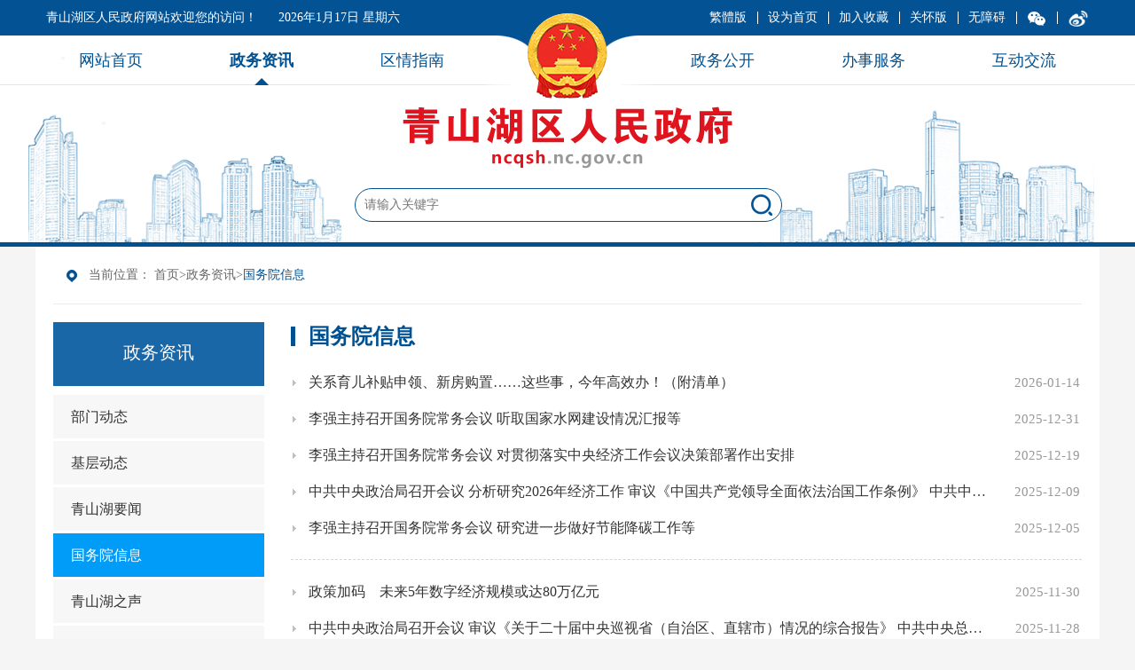

--- FILE ---
content_type: text/html
request_url: http://ncqsh.nc.gov.cn/ncqsh/xxts/common_list.shtml
body_size: 5658
content:
<!doctype html>
<html lang="zh-CN">
<head>
<meta charset="utf-8">
<meta http-equiv="X-UA-Compatible" content="IE=edge,chrome=1">
<meta name="viewport" content="width=device-width, initial-scale=1.0, maximum-scale=1.0, user-scalable=0">

<meta name="SiteName" content="青山湖区人民政府"/>
<meta name="SiteDomain" content="ncqsh.nc.gov.cn"/>
<meta name="SiteIDCode" content="3601110001"/>
<meta name="ColumnName" content="国务院信息" />
<meta name="ColumnDescription" content="国务院信息"/>
<meta name="ColumnKeywords" content="国务院信息"/>
<meta name="ColumnType" content="新闻动态"/>

<meta name="others" content="页面生成时间 2026-01-14 16:10:44" />
<title>国务院信息 - 青山湖区人民政府</title>
<link rel="stylesheet" type="text/css" href="/ncqsh/xhtml/css/public.css">
<link rel="stylesheet" type="text/css" href="/ncqsh/xhtml/css/public_responsive.css">
<link rel="stylesheet" type="text/css" href="/ncqsh/xhtml/css/pages.css">
<script type="text/javascript">
var codeName = "xxts" ;
var channelId = "45e7fd2244c94d88a9122c027d246e3e" ;
</script>
<script type="text/javascript" src="/ncqsh/xhtml/js/jquery.min.js"></script>
<script type="text/javascript" src="/ncqsh/xhtml/js/jquery.SuperSlide.2.1.1.js"></script>
</head>

<body>
<div id="container">
  <!-- header -->
  <script type="text/javascript" src="/ncqsh/xhtml/js/font.js"></script>
<script type="text/javascript" src="/ncqsh/xhtml/js/ABTLoad.js" charset="utf-8"></script>
<script type="text/javascript" src="/ncqsh/xhtml/js/ABT.js" id="ABT" charset="UTF-8"></script>
<script type="text/javascript" charset="UTF-8" src="/ncqsh/xhtml/js/ABT_config_zh-CN.js"></script>
<script type="text/javascript" charset="UTF-8" src="/ncqsh/xhtml/js/ABT_pinyin.js"></script>
<link rel="stylesheet" type="text/css" charset="UTF-8" id="ABTStyle" href="/ncqsh/xhtml/css/ABT_skin_zh-CN.css">
<style>
  .wxewm{display:none;cursor: pointer;}
  .wx{cursor: pointer;}
  
  .wx:hover .wxewm{display:block;width: 86px;
    height: 86px;position: fixed;}
</style>
<script>
var _hmt = _hmt || [];
(function() {
  var hm = document.createElement("script");
  hm.src = "https://hm.baidu.com/hm.js?5b15fb37211a70e78cb842afe2c7fd89";
  var s = document.getElementsByTagName("script")[0]; 
  s.parentNode.insertBefore(hm, s);
})();
</script>
  
<div class="header">
  <!-- topBar -->
  <div class="topBar">
	<dl class="container clearfix">
	  <dt>
		<span class="welcome">青山湖区人民政府网站欢迎您的访问！</span>
		<span class="datetime"></span>
	  </dt>
	  <dd>
		<ul class="clearfix">
		  <li class="first"><a href="javascript:;" id="gb2big5" title="繁體版">繁體版</a></li>
		  <!--li class="EN"><a href="#" target="_blank">English</a></li-->
		  <li class="setHome"><a onclick="SetHome('http://www.ncqsh.gov.cn/')" href="javascript:void(0)" title="设为首页">设为首页</a></li>
		  <li class="addFav"><a onclick="AddFavorite(window.location,document.title)" href="javascript:void(0)" title="加入收藏">加入收藏</a></li>
		  <li class="wza"><a href="javascript:void(0)" onclick="aria.oldFixedStart()">关怀版</a></li>
          <li class="wza"><a href="javascript:void(0)" onclick="aria.start()">无障碍</a></li>
       <li class="wx"><a  class="bf_button"><img src="/ncqsh/xhtml/images/weixin_white.png"></a>
        	<div class="wxewm">
          	<img src="/ncqsh/xhtml/images/wxewm.jpg">
        	</div>  
       </li>
          <li class="wx"><a  class="bf_button" href="https://weibo.com/p/1001062673559193/home?from=page_100106&mod=TAB&is_all=1#place"><img src="/ncqsh/xhtml/images/ico12.png"style="width:24px"></a>
        	  
       </li>
		</ul>
	  </dd>
	</dl>
  </div>
  <!-- topBar End -->
  
  <!-- inHeader -->
  <div class="inHeader">
	<div class="container">
	  <!-- Logo -->
	  <div class="logo">
		<a href="/ncqsh/index.shtml" title="青山湖区人民政府"><img src="/ncqsh/xhtml/images/public/header_logo.png" alt="青山湖区人民政府" class="pc"><img src="/ncqsh/xhtml/images/public/header_logo_m.png" alt="青山湖区人民政府" class="m"></a>
	  </div>
	  <!-- Logo End -->
	  <!-- search -->
	  <div class="search">
		<form id="search_form_so" name="form1" action="https://ncqsh.nc.gov.cn/so/s" method="get" target="_blank" onsubmit="return utf8Test()">
		<dl class="clearfix">
		  <dt class="button"><input type="submit" class="searchBtn" id="" value=""></dt>
		  <dd><input type="text" id="searchWord" name="qt" placeholder="请输入关键字"></dd>
		</dl>
		</form>
	  </div>
      <script>
	function utf8Test(){
	    var temp = form1.qt.value;
	    if(temp==null || temp==""){
	        alert("请输入搜索条件");
			return false;
	    } else{
	        return true;
	    }
	}
</script>
	  <!-- search End -->
	</div>
  </div>
  <!-- inHeader End -->
  
  <!-- header-menu -->
  <div class="header-menu">
	<div class="container" id="mainnav">
	  <!-- mainnav -->
	  <ul class="mainnav fl clearfix">
		<li class="home navli navli0"><a href="/ncqsh/index.shtml"><font>网站首页</font></a></li>
		<li class="navli navli1">
		  <a href="/ncqsh/zwzx/zwzx.shtml" title="政务资讯"><font>政务资讯</font></a>
		</li>
		<li class="navli navli2">
		  <a href="/ncqsh/qqzn/qqzn.shtml" title="区情指南"><font>区情指南</font></a>
		</li>
	  </ul>
	  <ul class="mainnav fr clearfix">
		<li class="navli navli3">
		  <a href="/ncqsh/zwgk/zwgk.shtml" title="政务公开"><font>政务公开</font></a>
		</li>
		<li class="navli navli4">
		  <a href="/ncqsh/bsfw/bsfw.shtml" title="办事服务"><font>办事服务</font></a>
		</li>
		<li class="navli navli5">
		  <a href="/ncqsh/hdjl/hdjl.shtml" title="互动交流"><font>互动交流</font></a>
		</li>
	  </ul>
	  <!-- mainnav End -->
	</div>
  </div>
  <!-- header-menu End --> 
</div>
<script type="text/javascript" src="/ncqsh/xhtml/js/header.js"></script>
  <!-- header End -->
  
  <!-- container -->
  <div class="container case mb">
    <!-- crumb -->
    <div class="crumb">
      <dl>
        <dt></dt>
        <dd><em>当前位置：</em>
<a href='/ncqsh/index.shtml'  target="_self">首页</a>><a href='/ncqsh/zwzx/zwzx.shtml'  target="_self">政务资讯</a>><span>国务院信息</span>
</dd>
      </dl>
    </div>
    <!-- crumb End -->
    <div class="mainBox">
      <!-- list -->
      <div class="innerBox mb clearfix">
        <div class="sideBar mobile-sideBar">
          <div class="in_box mobile-sideBar-over">
            <div class="mobile-sideBar-scroll">
              <div class="parentName">
                <font id="sideTitle">网站栏目</font>
              </div>
              <ul class="sideMenu transition clearfix" id="sidemenu0" style="display:none">
                <li><a href="/ncqsh/bmdt/common_list.shtml" title="部门动态" id="menuId_bmdt">部门动态</a></li>
                <li><a href="/ncqsh/jcdt/common_list.shtml" title="基层动态" id="menuId_jcdt">基层动态</a></li>
                <li><a href="/ncqsh/qshyw/common_list.shtml" title="青山湖要闻" id="menuId_qshyw">青山湖要闻</a></li>
                <li><a href="/ncqsh/xxts/common_list.shtml" title="国务院信息" id="menuId_xxts">国务院信息</a></li>
                <li><a href="/ncqsh/qshzs/common_list.shtml" title="青山湖之声" id="menuId_qshzs">青山湖之声</a></li>
                <li><a href="/ncqsh/spzx/common_list.shtml" title="视频中心" id="menuId_spzx">视频中心</a></li>
                <li><a href="/ncqsh/tzgg/common_list.shtml" title="通知公告" id="menuId_tzgg">通知公告</a></li>
                <li><a href="/ncqsh/ztbd/ztzl.shtml" title="专题报道" id="menuId_ztbd">专题报道</a></li>
              </ul>
              <ul class="sideMenu transition clearfix" id="sidemenu1" style="display:none">
              </ul>
              <script type="text/javascript" src="/ncqsh/xhtml/js/sidemenu.js"></script>
              <script language="javascript">
                  var parentChnlName="政务资讯";
                  var currentChnlName="国务院信息";
                      setLeftChnlTitle("sideTitle","sidemenu1");
                      setLeftChnlListDivStyle("sidemenu0","sidemenu1");
              </script>
            </div>
          </div>
          <!-- 展开侧边导航按钮 -->
          <div class="mobile-sideBar-icon"></div>
          <div class="mobile-sideBar-mark"></div>
          <!-- 展开侧边导航按钮 End -->
          <script type="text/javascript" src="/ncqsh/xhtml/js/sidebar.js"></script>
        </div>
        <div class="mainContent">
          <div class="inBox">
            <!-- head -->
            <div class="common-title clearfix">
              <h2 class="currentName">
                <font>国务院信息</font>
              </h2>
            </div>
            <!-- head End -->
            
            <!-- list -->
            <div class="pageList infoList listContent">

              <li><h4><a href="https://mp.weixin.qq.com/s/vDSXhXpk_mOjpXfuwFcAMw" title="关系育儿补贴申领、新房购置……这些事，今年高效办！（附清单）" target="_blank">关系育儿补贴申领、新房购置……这些事，今年高效办！（附清单）</a><span class="time">2026-01-14</span></h4></li>

              <li><h4><a href="https://www.gov.cn/yaowen/liebiao/202512/content_7053502.htm" title="李强主持召开国务院常务会议 听取国家水网建设情况汇报等" target="_blank">李强主持召开国务院常务会议 听取国家水网建设情况汇报等</a><span class="time">2025-12-31</span></h4></li>

              <li><h4><a href="https://www.gov.cn/yaowen/liebiao/202512/content_7052245.htm" title="李强主持召开国务院常务会议 对贯彻落实中央经济工作会议决策部署作出安排" target="_blank">李强主持召开国务院常务会议 对贯彻落实中央经济工作会议决策部署作出安排</a><span class="time">2025-12-19</span></h4></li>

              <li><h4><a href="https://www.gov.cn/yaowen/liebiao/202512/content_7050601.htm" title="中共中央政治局召开会议 分析研究2026年经济工作 审议《中国共产党领导全面依法治国工作条例》 中共中央总书记习近平主持会议" target="_blank">中共中央政治局召开会议 分析研究2026年经济工作 审议《中国共产党领导全面依法治国工作条例》 中共中央总书记习近平主持会议</a><span class="time">2025-12-09</span></h4></li>

              <li><h4><a href="https://www.gov.cn/yaowen/liebiao/202512/content_7050416.htm" title="李强主持召开国务院常务会议 研究进一步做好节能降碳工作等" target="_blank">李强主持召开国务院常务会议 研究进一步做好节能降碳工作等</a><span class="time">2025-12-05</span></h4></li>

              <li><h4><a href="https://www.jjckb.cn/20250109/4a236a46d61b44e8b52cf842db841a7c/c.html" title="政策加码　未来5年数字经济规模或达80万亿元" target="_blank">政策加码　未来5年数字经济规模或达80万亿元</a><span class="time">2025-11-30</span></h4></li>

              <li><h4><a href="https://www.gov.cn/yaowen/liebiao/202511/content_7049772.htm" title="中共中央政治局召开会议 审议《关于二十届中央巡视省（自治区、直辖市）情况的综合报告》 中共中央总书记习近平主持会议" target="_blank">中共中央政治局召开会议 审议《关于二十届中央巡视省（自治区、直辖市）情况的综合报告》 中共中央总书记习近平主持会议</a><span class="time">2025-11-28</span></h4></li>

              <li><h4><a href="https://www.gov.cn/yaowen/liebiao/202511/content_7049693.htm" title="李强主持召开国务院常务会议 听取推动高质量发展综合督查情况汇报等" target="_blank">李强主持召开国务院常务会议 听取推动高质量发展综合督查情况汇报等</a><span class="time">2025-11-27</span></h4></li>

              <li><h4><a href="https://www.gov.cn/yaowen/liebiao/202511/content_7048621.htm" title="李强主持召开国务院常务会议 研究深入实施“两重”建设有关工作等" target="_blank">李强主持召开国务院常务会议 研究深入实施“两重”建设有关工作等</a><span class="time">2025-11-14</span></h4></li>

              <li><h4><a href="https://www.gov.cn/yaowen/liebiao/202510/content_7046613.htm" title="李强主持召开国务院常务会议 研究深化重点领域改革扩大制度型开放工作等" target="_blank">李强主持召开国务院常务会议 研究深化重点领域改革扩大制度型开放工作等</a><span class="time">2025-10-31</span></h4></li>

              <li><h4><a href="https://www.gov.cn/yaowen/liebiao/202510/content_7045444.htm" title="中国共产党第二十届中央委员会第四次全体会议公报" target="_blank">中国共产党第二十届中央委员会第四次全体会议公报</a><span class="time">2025-10-23</span></h4></li>

              <li><h4><a href="https://www.gov.cn/yaowen/liebiao/202510/content_7044105.htm" title="习近平出席全球妇女峰会开幕式并发表主旨讲话" target="_blank">习近平出席全球妇女峰会开幕式并发表主旨讲话</a><span class="time">2025-10-15</span></h4></li>

              <li><h4><a href="https://www.gov.cn/yaowen/liebiao/202509/content_7042787.htm" title="中共中央政治局召开会议 讨论拟提请二十届四中全会审议的文件 中共中央总书记习近平主持会议" target="_blank">中共中央政治局召开会议 讨论拟提请二十届四中全会审议的文件 中共中央总书记习近平主持会议</a><span class="time">2025-09-30</span></h4></li>

              <li><h4><a href="https://www.gov.cn/yaowen/liebiao/202509/content_7041456.htm" title="李强主持召开国务院常务会议 听取关于贯彻落实全国生态环境保护大会精神全面推进美丽中国建设工作情况的汇报等" target="_blank">李强主持召开国务院常务会议 听取关于贯彻落实全国生态环境保护大会精神全面推进美丽中国建设工作情况的汇报等</a><span class="time">2025-09-25</span></h4></li>

              <li><h4><a href="https://www.gov.cn/yaowen/liebiao/202509/content_7042248.htm" title="新疆维吾尔自治区成立70周年庆祝大会隆重举行 习近平出席大会" target="_blank">新疆维吾尔自治区成立70周年庆祝大会隆重举行 习近平出席大会</a><span class="time">2025-09-25</span></h4></li>
<script type="text/javascript" src="/ncqsh/xhtml/js/page.js"></script><script>createPageHTML('page_div',67, 1,'common_list','shtml',1000);</script>
              <div class="clear"></div>
            </div>
            <!-- list End -->
            
            <!-- page -->
            <div class="pagediv clearfix" id="page_div"></div>
            <!-- page End -->
          </div>
        </div>
      </div>
      <!-- list End -->
    </div>
  </div>
  <!-- container End -->
  
  <!-- footer -->
  <div class="footer">
  <div class="container">
    <!-- footer-link -->
    <div class="footer-link">
      <div class="footer-link-menu text-nowrap">
        <ul class="clearfix">
          <li class="li0 hasDrop"><a href="javascript:void(0);">市政部门网站</a></li>
          <li class="li1 hasDrop"><a href="javascript:void(0);">各区县政府网站</a></li>
          <li class="li2 hasDrop"><a href="javascript:void(0);">推荐链接</a></li>
          <li class="li3 hasDrop"><a href="javascript:void(0);">知名网站</a></li>




        </ul>
      </div>
      <div class="footer-link-content text-nowrap transition">
        <ul class="clearfix">

          <li><a href="http://www.nc.gov.cn/" target="_blank"  >南昌市人民政府</a></li>

          <li><a href="http://zjj.nc.gov.cn/" target="_blank"  >南昌市住房和城乡建设局</a></li>

          <li><a href="http://czj.nc.gov.cn/" target="_blank"  >市财政局</a></li>

          <li><a href="http://ncga.nc.gov.cn/" target="_blank"  >市公安局</a></li>

          <li><a href="http://edu.nc.gov.cn/" target="_blank"  >市教育局</a></li>

          <li><a href="http://gxw.nc.gov.cn/" target="_blank"  >市工业和信息化局</a></li>

          <li><a href="http://fgw.nc.gov.cn/" target="_blank"  >市发展和改革委员会</a></li>

        </ul>
        <ul class="clearfix">

          <li><a href="http://ncx.nc.gov.cn/" target="_blank"  >南昌县</a></li>

          <li><a href="http://xjq.nc.gov.cn/" target="_blank"  >新建区</a></li>

          <li><a href="http://jxx.nc.gov.cn" target="_blank"  >进贤县</a></li>

          <li><a href="http://anyi.nc.gov.cn/" target="_blank"  >安义县</a></li>

          <li><a href="http://dhq.nc.gov.cn/" target="_blank"  >东湖区</a></li>

          <li><a href="http://xhq.nc.gov.cn/" target="_blank"  >西湖区</a></li>

          <li><a href="http://qyp.nc.gov.cn/" target="_blank"  >青云谱区</a></li>

          <li><a href="http://wl.nc.gov.cn/" target="_blank"  >湾里管理局</a></li>

          <li><a href="http://ncjk.nc.gov.cn/" target="_blank"  >经济技术开发区</a></li>

          <li><a href="http://nchdz.nc.gov.cn/" target="_blank"  >高新技术产业开发区</a></li>

        </ul>
        <ul class="clearfix">

          <li><a href="http://www.wenming.cn/" target="_blank"  >中国文明网</a></li>

        </ul>
        <ul class="clearfix">

          <li><a href="http://www.sina.com.cn/" target="_blank"  >新浪网</a></li>

          <li><a href="http://www.qq.com/" target="_blank"  >腾讯网</a></li>

          <li><a href="http://www.sohu.com/" target="_blank"  >搜狐网</a></li>

          <li><a href="http://www.jxnews.com.cn/" target="_blank"  >大江网</a></li>

          <li><a href="http://www.jxgdw.com/" target="_blank"  >今视网</a></li>

          <li><a href="http://www.jxcn.cn/" target="_blank"  >中国江西网</a></li>

          <li><a href="http://www.jx.xinhuanet.com/" target="_blank"  >新华网江西频道</a></li>

        </ul>
      </div>
    </div>
    <!-- footer-link End -->
    <!-- footer-grid -->
    <div class="footer-grid">
      <div class="menu">
        <a href="/ncqsh/gywm/wztt.shtml"  target="_blank">关于我们</a><font>|</font><a href="/ncqsh/wzdt/wzdt.shtml"  target="_blank">网站地图</a><font>|</font><a href="/ncqsh/yssm/wztt.shtml"  target="_blank">隐私声明</a><font>|</font><a href="/ncqsh/bqsm/wztt.shtml"  target="_blank">版权声明</a><font>|</font><a href="/ncqsh/sybz/wztt.shtml"  target="_blank">使用帮助</a>
      </div>
      <div class="bqxx">

         <span>中共南昌市青山湖区委、南昌市青山湖区人民政府主办</span><span>承办：青山湖区政务服务数据管理局</span><span>版权所有：青山湖区政务网</span><span><a href="https://beian.miit.gov.cn/">赣ICP备20008213号-1</a></span><span><img src="/ncqsh/footer/2020-02/26/63c5f8c2bc9e4f04b271fc1e53a851ca/images/8ee71e97970f4e7eac97d84d8ba3273a.png" style=" border:0px "><a href="https://beian.mps.gov.cn/#/query/webSearch?code=36011102000912\">赣公网安备36011102000912号</a></span><span>网站标识码：3601110001</span>

      </div>
  <!--    <div class="biaozhi">

         <span id="_ideConac"><a href="http://bszs.conac.cn/sitename?method=show&id=292F2E44BB2F4817E053012819AC11A8" target="_blank"><img id="imgConac" border="0" src="/ncqsh/xhtml/images/public/red.png"></a></span>

      </div>   -->
      <div class="jiucuo">

         <span id="_ideConac"><a href="http://bszs.conac.cn/sitename?method=show&id=292F2E44BB2F4817E053012819AC11A8" target="_blank"><img id="imgConac" border="0" src="/ncqsh/xhtml/images/public/red.png"></a></span>

        <script id="_jiucuo_" sitecode='3601110001' src='https://zfwzgl.www.gov.cn/exposure/jiucuo.js'></script>
         <span class="slh">
            	<a><img src="/ncqsh/xhtml/images/slh_icon.png" /></a>
            </span>
      </div>
    </div>
    <!-- footer-grid End -->
  </div>
</div>
<script language="JavaScript">
			var _trackDataType = 'web';
			var _trackData = _trackData || [];
		</script>
		<script type="text/javascript" charset="utf-8" id="kpyfx_js_id_10001481" src="//fxsjcj.kaipuyun.cn/count/10001481/10001481.js"></script>
<script type="text/javascript" src="/ncqsh/xhtml/js/footer.js"></script>
<script defer async type="text/javascript" src="//gov.govwza.cn/dist/aria.js?appid=8fe678d36276a5319c0df02be01ee655" charset="utf-8"></script>
  <!-- footer End -->
</div>
<script type="text/javascript" src="/ncqsh/xhtml/js/common.js"></script>
<script type="text/javascript" src="/ncqsh/xhtml/js/cate.js"></script>
</body>
</html>

--- FILE ---
content_type: text/css
request_url: http://ncqsh.nc.gov.cn/ncqsh/xhtml/css/public_responsive.css
body_size: 1551
content:
@charset "utf-8";

@media (max-width:1199px) {
body{font-size:15px; background:#f5f5f5; min-width:320px;}
.footer .footer-link{display:none;}
.footer .footer-link-menu{padding-right:15px; padding-left:15px;}
.footer .footer-link-content ul{padding:15px 15px 5px;}
}

@media (max-width:1023px) {
.container{width:auto;}
.mainBox{padding-right:15px; padding-left:15px;}
.pageBox{padding:0 15px 15px;}
.mt{margin-top:15px;}
.mb{margin-bottom:15px;}
.crumb{padding-top:15px; padding-bottom:15px; margin:0 0 15px;}
.pagediv{padding:20px 0;}
.grid{padding:15px;}
.grid2{padding:0 15px;}
.module-main{margin-right:-8px; margin-left:-7px;}
.module-box{margin-right:8px; margin-left:7px;}
.menu-icons{margin-right:-8px; margin-left:-7px;}
.menu-icons li a{margin:0 8px 15px 7px;}
.common-pic-mode ul{margin-right:-8px; margin-left:-7px;}
.common-pic-mode ul li a{margin:0 8px 15px 7px;}
}

@media (max-width:991px) {
body{min-width:320px; font-size:15px;}
.header .topBar{background-color: #035294;height:auto}
.header .topBar dd ul li{padding-right: 6px;padding-left: 6px;}
.header{height:auto; background:none; border-bottom:none;}
.header .topBar dd ul li.setHome{display:none;}
.header .topBar dd ul li.addFav{display:none;}
/*.header .topBar dd ul li.wza{display:none;}*/
.header .inHeader{padding:0 15px; background-color:#fff;}
.header .inHeader .logo{padding-top:40px;}
.header .inHeader .logo img.pc{display:none;}
.header .inHeader .logo img.m{display:inline-block;}
.header .inHeader .search{width:100%;}
.header-menu{position:static; background-color:#035294;}
.header-menu .mainnav.fl{width:50%;}
.header-menu .mainnav.fr{width:50%;}
.header-menu .mainnav li>a{color:#fff; line-height:50px;}
.header-menu .mainnav li:after{border-bottom-color:#f5f5f5;}
.header-menu .mainnav li.hover>a,
.header-menu .mainnav li>a:hover{color:#fff; background-color:rgba(255,255,255,.2);}

.footer .footer-grid{padding:20px 0; text-align:center;}
.footer .footer-grid .bqxx{padding-bottom:15px;}
.footer .footer-grid .bqxx span.beian{display:inline-block;}
.footer .footer-grid .biaozhi{position:static; margin-top:0; display:inline-block;}
.footer .footer-grid .biaozhi span{display:inline-block; vertical-align:middle;}
.footer .footer-grid .jiucuo{position:static; margin-top:0; display:inline-block; width:auto;}
.footer .footer-grid .jiucuo span{margin-right:20px; margin-left:0;}
.footer .footer-grid .jiucuo span.beian{display:none;}

.rel-appendixs h3{padding:20px 0 5px;}

.module-main{margin-right:0; margin-left:0;}
.module-box{margin-right:0; margin-left:0;}
.module-span2{float:none; width:auto;}
.module-span4{float:none; width:auto;}
.module-span3{float:none; width:auto;}
.module-span5{float:none; width:auto;}
.module-span6{float:none; width:auto;}
.module-span7{float:none; width:auto;}
.module-span8{float:none; width:auto;}
.module-span9{float:none; width:auto;}
.module-span10{float:none; width:auto;}

.common-head .menu1 li{padding-bottom:12px; margin-right:15px;}
.common-head .menu1 li.on{padding-bottom:10px;}
.common-head .menu1 li.current{padding-bottom:10px;}

.common-bd{padding-top:10px;}

.otherList .infoList li h4{padding-right:100px; text-align:left;}
.otherList .infoList li h4 a{float:left; max-width:100%; line-height:1.8em; white-space:nowrap;}
.otherList .infoList li h4 .time{position:absolute; float:none; margin-top:-.9em; line-height:1.8em;}

.common-picSlide,
.common-picSlide .bd{height:400px !important;}
}


@media (max-width:880px) {
.common-picSlide-left .bd,
.common-picSlide-left .bd ul li img,
.common-picSlide,
.common-picSlide .bd{height:380px !important;}
}

/* xs mobile*/
@media (max-width: 768px) {
body{font-size:14px;}

.header-menu{padding:5px 0;}
.header-menu .mainnav.fl{width:100%;}
.header-menu .mainnav.fr{width:100%;}
.header-menu .mainnav li>a{margin:0 5px; line-height:34px;}
.header-menu .mainnav li:after{top:50%; right:0; left:auto; width:1px; height:20px; margin-top:-10px; background-color:rgba(255,255,255,.52); border:none; visibility:visible;}
.header-menu .mainnav li.navli2:after{visibility:hidden;}
.header-menu .mainnav li.navli5:after{visibility:hidden;}

.common-pic-mode ul li a p.pic{height:168px !important;}
}

@media (max-width:680px) {
.header .topBar dt span.welcome{display:none;}
.header .topBar dt span.datetime{margin-left:0;}

.common-picSlide-left .bd,
.common-picSlide-left .bd ul li img,
.common-picSlide,
.common-picSlide .bd{height:346px !important;}

.common-pic-mode ul li{width:50% !important;}
.common-pic-mode ul li a p.pic{height:208px !important;}
}

@media (max-width:640px) {
.common-more{display:none;}

.common-picSlide-left .bd,
.common-picSlide-left .bd ul li img,
.common-picSlide,
.common-picSlide .bd{height:286px !important;}

.common-pic-mode ul li a p.pic{height:180px !important;}
}

@media (max-width: 480px) {
body{font-size:14px;}

.common-picSlide-left .bd,
.common-picSlide-left .bd ul li img,
.common-picSlide,
.common-picSlide .bd{height:248px !important;}

.common-pic-mode ul li a p.pic{height:150px !important;}
.common-pic-mode ul li span.txtbg{height:35px;}
.common-pic-mode ul li span.txt{line-height:35px;}
.common-pic-mode ul li p.pic .shadow{width:40px; height:40px; margin-top:-20px; margin-left:-20px;}
.common-pic-mode ul li p.pic i{width:12px; height:14px;  margin-top:-7px; margin-left:-6px;}
}

@media (max-width: 360px) {
.header-menu .mainnav li>a{font-size:1em;}

.infoList.fileList li h4 a font{float:none; white-space:normal; max-width:100%;}
.infoList.fileList li .Icon{float:none; display:inline-block; vertical-align:middle;}
.infoList li h4{padding-right:0 !important;}
.infoList li h4 a{display:inline !important; float:none !important; max-width:none !important; padding-right:12px !important; white-space:normal !important;}
.infoList li h4 .time{position:static !important;}

.common-picSlide-left .bd,
.common-picSlide-left .bd ul li img,
.common-picSlide,
.common-picSlide .bd{height:220px !important;}

.common-picSlide .btn-prev,
.common-picSlide .btn-next{margin-top:-18px; width:20px; height:36px; background:url(../images/sliderArrow-min.png) no-repeat 0 0;}
.common-picSlide .btn-next{background-position:right center;}
.common-picSlide .bd li span.txt{margin-right:80px;}
.common-picSlide .hd ul li{width:8px; height:8px;}

.common-picSlide-left .btn-prev,
.common-picSlide-left .btn-next{margin-top:-18px; width:20px; height:36px; background:url(../images/sliderArrow-min.png) no-repeat 0 0;}
.common-picSlide-left .btn-next{background-position:right center;}
.common-picSlide-left .bd li span.txt{margin-right:80px;}
.common-picSlide-left .hd ul li{width:8px; height:8px;}
.common-pic-mode ul li a p.pic{height:120px !important;}
}

@media (max-width: 320px){
	
.common-picSlide-left .bd,
.common-picSlide-left .bd ul li img,
.common-picSlide,
.common-picSlide .bd{height:180px !important;}

.common-pic-mode ul li{width:100% !important;}
.common-pic-mode ul li a p.pic{height:auto !important;}
}







--- FILE ---
content_type: text/css
request_url: http://ncqsh.nc.gov.cn/ncqsh/xhtml/css/pages.css
body_size: 2671
content:
@charset "utf-8";

.crumb{display:block !important;}
/*layout*/
.sideBar{float:left; width:20.5%;}
.mainContent{float:right; width:79.5%;}
.mainContent .inBox{padding-left:30px;}
.mainContent .detail{padding-right:0!important; padding-bottom:0!important;}
.mainContent .pageList{margin-bottom:15px;}

.parentName{position:relative; z-index:11; line-height:160%; padding:20px 15px; margin-bottom:10px; font-size:1.25em; color:#fff; text-align:center; background:#1967a7;}
.parentName font{display:inline-block; vertical-align:top; line-height:1.4em;}

.sideMenu{position:relative; z-index:13; overflow:hidden;}
.sideMenu li{margin-bottom:3px;}
.sideMenu li a{position:relative; display:block; padding:12px 35px 12px 20px; font-size:1em; line-height:1.6em; text-align:left; background-color:#f7f7f7;}
.sideMenu li a:hover{color:#005192; background-color:#dedede;}
.sideMenu li a.aon{color:#fff; background-color:#019cf8;}

.menu-mode{position:relative; z-index:12;}
.menu-mode.undis{display:none;}

/*展开式菜单 Start*/
.showMenu{position:relative; z-index:13; overflow:hidden;}
.showMenu h2{font-weight:normal; font-size:1em;}
.showMenu .li-level1{margin-bottom:3px;}
.showMenu .li-level1 h2 a{position:relative; display:block; padding:12px 35px 12px 20px; font-size:1em; line-height:1.6em; text-align:left; background-color:#f7f7f7;}
.showMenu .li-level1 h2 a:hover{color:#005192; background-color:#dedede;}
.showMenu .li-level1 h2 a.anow{color:#fff; background-color:#019cf8;}
.showMenu .li-level1 h2 a.show{color:#fff; background-color:#019cf8;}

.showMenu .li-level1 h2.level1-drop a:before{ position:absolute; top:50%; right:15px; content:""; margin-top:-8px; width:15px; height:15px; background-image:url(../images/pages/arrow.png); background-repeat:no-repeat; background-position:-15px 0;}
.showMenu .li-level1 h2.level1-drop a:hover:before{background-position:-15px 0;}
.showMenu .li-level1 h2.level1-drop a.anow:before{background-position:0 0;}
.showMenu .li-level1 h2.level1-drop a.anow:hover:before{background-position:0 0;}
.showMenu .li-level1 h2.level1-drop a.show:before{background-position:-30px 0;}
.showMenu .li-level1 h2.level1-drop a.show:hover:before{background-position:-30px 0;}

.showMenu .show-classify{}
.showMenu .show-classify li{float:left; width:100%; padding:11px 0; border-bottom:1px solid #dedede;}
.showMenu .show-classify li a{position:relative; display:block; padding-left:20px; line-height:1.8em;}
.showMenu .show-classify li a:before{position:absolute; top:-7px; left:0; content:""; margin-top:.9em; width:3px; height:15px; line-height:1.8em; background-color:#019cf8;}
.showMenu .show-classify li a.anow{color:#019cf8;}
.showMenu .show-classify li.notBorder{border-bottom-width:0;}

.showMenu .ul-level1{display:none; padding:0 20px; background-color:#fff;}

/*展开式菜单 End*/

.pageList .addline{padding-top:15px; padding-bottom:15px; border-bottom:1px dashed #d6d6d6;}
.pageList.infoList li{padding-top:8px; padding-bottom:8px;}
.pageList.infoList li h4 a:before{top:-3px; width:4px; height:7px; background-color:transparent; border-radius:0; background-image:url(../images/bullet1.gif);}

.pageLists{}
.pageLists .setModule{}
.pageLists .setModule .common-more{margin-right:20px;}
.pageLists .infoList{padding:15px 20px; border:1px solid #ebebeb;}

.pageFirstCont{padding-top:20px; font-size:1em; line-height:200%;}
.pageFirstCont p{margin-bottom:15px;}
.pageFirstCont p a{color:#1a56a8;}

.pageListPic{margin-bottom:15px; overflow:hidden;}
.pageListPic ul{margin-right:-10px; margin-left:-10px; overflow:hidden; zoom:1;}
.pageListPic ul li{position:relative; float:left; width:33.333%;}
.pageListPic ul li a{display:block; margin:20px 10px 0; font-size:1em; overflow:hidden;}
.pageListPic ul li span.pic{display:block; width:100%;  height:182px; background-color:#ebebeb; overflow:hidden;}
.pageListPic ul li span.pic img{display:block;  width:100%; min-height:100%; height:auto;}
.pageListPic ul li span.txt{display:block; padding:10px; font-size:14px; text-align:left; background-color:#f9f9f9; border-right:1px solid #ebebeb; border-bottom:1px solid #ebebeb; border-left:1px solid #ebebeb;}
.pageListPic ul li span.txt:before{display:inline-block; width:1px; height:48px; content:""; vertical-align:middle; visibility:hidden;}
.pageListPic ul li span.txt font{display:inline-block; vertical-align:middle; max-height:48px; line-height:24px; width:99%;}
.pageListPic.spread ul li{width:25%;}

/*专题专栏*/
.ztzl{overflow:hidden;}
.ztzl ul{margin-right:-14px; margin-left:-14px; overflow:hidden;}
.ztzl ul li{float:left; width:33.33333%;}
.ztzl ul li a{display:block; margin:30px 14px 0; height:160px; overflow:hidden;}
.ztzl ul li a img{display:block; width:100%; height:100%;}


/*在线访谈*/
.zxft_list{overflow:hidden;}
.zxft_list ul{margin-right:-15px; margin-left:-15px; overflow:hidden;}
.zxft_list ul li{float:left; width:33.33333%;}
.zxft_list ul li dl{margin:30px 15px 0; background-color:#f9f9f9; border:1px solid #ebebeb; overflow:hidden;}
.zxft_list ul li dl dt{border:1px solid #fff; height:209px; overflow:hidden;}
.zxft_list ul li dl dt img{display:block; width:100%; min-height:100%; height:auto;}
.zxft_list ul li dl dd{padding:15px; line-height:180%;}
.zxft_list ul li dl dd h4{font-size:1em;}
.zxft_list ul li dl dd p{font-size:14px; color:#999;}
.zxft_list ul li dl dd p.jiabin{margin-top:12px; margin-bottom:12px;}

/*领导信息*/
.leader-parentName{margin-bottom:0;}
.leader-menus{position:relative; z-index:11; margin-top:-1px; overflow:hidden;}
.leader-menus>li{border-top:1px solid #fff;}
.leader-menus li h3{padding:12px 25px; font-size:1.125em; color:#fff; background-color:#019cf8; cursor:pointer;}
.leader-menus li .sub{display:none;}
.leader-menus li .sub h5{padding:12px 25px; font-size:.9375em; font-weight:bold; background-color:#dedede;}
.leader-menus li .sub ul li a{position:relative; display:block; padding:12px 25px; font-size:.9375em; line-height:1.6em; text-align:left; background-color:#f7f7f7; border-top:1px solid #fff;}
.leader-menus li .sub ul li a:hover{color:#005192; background-color:#efefef;}
.leader-menus li .sub ul li a.on{color:#005192; background-color:#fff;}

.leader-list{}
.leader-list .common-title{line-height:44px; background-color:#f5f5f5;}
.leader-list .common-title .currentName{font-size:1.125em;}
.leader-list .common-title .currentName:before{background-color:#da0000;}
.leader-list dl{padding-top:10px;}
.leader-list dl dd{position:relative; min-height:2em; line-height:2.2em;}
.leader-list dl dd label{position:absolute; top:0; left:0; width:135px; text-align:right; color:#999;}
.leader-list dl dd ul{margin-left:135px;}
.leader-list dl dd ul li{float:left; margin-right:20px;}


.leader-text{font-size:14px; line-height:2.2em; text-align:justify; overflow:hidden;}
.leader-info{padding-bottom:20px; border-bottom:2px solid #f4f4f4;}
.leader-info dt{float:left; width:20%; text-align:center;}
.leader-info dt img{display:block; padding:3px; width:100%; margin:0 auto; border:1px solid #f4f4f4;}
.leader-info dt h4{padding-top:10px; padding-bottom:10px; font-size:1.375em; color:#0064b9;}
.leader-info dt h5{font-size:1.125em;}
.leader-info dd{float:left; width:80%;}
.leader-info dd>div{margin-left:40px;}
.leader-info dd .leader-text{height:auto; overflow:hidden;}
.leader-resume .btn{display:none; width:132px; padding:12px 0 13px; background:#f2f2f2; margin:0 auto; color:#035294; text-align:center; cursor:pointer;}
.leader-resume .btn:hover{background:#619bc8; color:#fff;}
.leader-resume .btn span{display:inline-block; vertical-align:top;}
.leader-resume .btn i{display:inline-block; margin-top:4px; vertical-align:top;}

.pagesdiv{padding-top:15px; text-align:center;}
.pagesdiv .layui-laypage .layui-laypage-curr .layui-laypage-em{background-color:#0063b8;}
.pagesdiv .layui-laypage input:focus{border-color:#0063b8!important}

@media (max-width: 1023px){
.pageListPic ul{margin-right:-8px; margin-left:-7px;}
.pageListPic ul li a{margin:15px 8px 0 7px;}
.pageListPic.spread ul li{width:33.33333%;}
.showMenu .ul-level1{padding:0 15px;}
.zxft_list ul{margin-right:-10px; margin-left:-10px;}
.zxft_list ul li dl{margin:20px 10px 0;}
}

@media (max-width: 991px){
.gdDiv img{right:0; width:240px;}
.sideBar{float:none; width:100%;}
.mainContent{float:none; width:100%;}
.mainContent .inBox{padding-left:0;}
.mainContent .rel-appendixs{border-top-width:1px; border-top-style:dashed;}

.mobile-sideBar{position:fixed; left:-200px; top:0; bottom:0; z-index:99; background:rgba(0,0,0,0.6); width:200px; transition: all .3s; -webkit-transition:all .3s; box-shadow:0 0 5px rgba(0,0,0,0.4);}
.mobile-sideBar-mark{position:fixed; top:0; bottom:0; left:0; right:0; background-color:rgba(0,0,0,0.3); z-index:10; display:none;}
.mobile-sideBar-over{width:200px; height:100%; overflow-x:hidden;}
.mobile-sideBar-scroll{position:relative; width:220px; height:100%; overflow-x:hidden;}
.mobile-sideBar-icon{position:absolute; left:100%; bottom:0; z-index:13; width:40px; height:40px; background:url(../images/pages/site-tree-ico.gif) no-repeat center center; background-color:rgba(0,0,0,0.6); border-radius:0 4px 0 0;   cursor: pointer; box-shadow: 0 0 5px rgba(0,0,0,0.5);}
.mobile-sideBar-icon-open{transform: rotate(180deg); border-radius: 0 0 0 4px;}

.parentName{width:170px; padding:12px 15px; text-align:left; margin-bottom:0;}
.sideMenu{width:200px;}
.sideMenu li{margin-bottom:0; border-top:none;}
.sideMenu li a{border-top:1px solid rgba(255,255,255,.8);}
.showMenu{width:200px;}
.showMenu .li-level1{margin-bottom:0px; border-top:1px solid rgba(255,255,255,.8);}


.pageList{margin-bottom:0;}
.pageList .addline{padding-top:10px; padding-bottom:10px;}
.pageListPic{margin-bottom:0;}
.pageListPic ul li{width:33.33333% !important;}
.pageFirstCont{padding-top:15px;}

.ztzl ul{margin-right:-8px; margin-left:-7px; overflow:hidden;}
.ztzl ul li a{margin:15px 8px 0 7px;}

.zxft_list ul{margin-right:-8px; margin-left:-7px;}
.zxft_list ul li{width:50%;}
.zxft_list ul li dl{margin:15px 8px 0 7px;}
.zxft_list ul li dl dt{height:230px;}
.zxft_list ul li dl dd p.jiabin{margin-top:8px; margin-bottom:8px;}
}

@media (max-width:768px) {
.pageListPic ul li{width:50% !important;}
.pageListPic ul li span.txt{padding:5px;}
.ztzl ul li a{height:145px;}

.zxft_list ul li dl dt{height:180px;}
.zxft_list ul li dl dd p.time{margin-bottom:0;}
.zxft_list ul li dl dd p.jiabin{display:none;}

.leader-list dl dd label{width:120px;}
.leader-list dl dd ul{margin-left:120px;}
}

@media (max-width: 640px){
.pageListPic ul li span.pic{height:160px;}
.ztzl ul li a{height:125px;}
.zxft_list ul li dl dt{height:150px;}

.leader-text{height:auto; overflow:hidden;}
.leader-info dt{float:none; width:auto; padding-bottom:20px; margin-bottom:15px; border-bottom:1px dashed #ccc;}
.leader-info dt img{width:150px;}
.leader-info dd{float:none; width:auto;}
.leader-info dd>div{margin-left:0;}
}

@media (max-width: 480px){
.pageListPic ul li span.pic{height:132px;}
.ztzl ul li{width:50%;}
.zxft_list ul li{width:100%;}
.zxft_list ul li dl dt{height:auto;}
}

@media (max-width: 360px){
.pageListPic ul li span.pic{height:120px;}
.ztzl ul li a{height:100px;}
}

@media (max-width:320px){

}



--- FILE ---
content_type: application/javascript
request_url: http://ncqsh.nc.gov.cn/ncqsh/xhtml/js/ABT.js
body_size: 10534
content:
//----------------------------------------------------------------------
//名称：ABT(Accessibility Browser Tool) v3.2
//     无障碍辅助浏览工具条第三版
//说明：多语言版本整合
//开发：Scorpio
//日期：2012/08/23
//----------------------------------------------------------------------

//------------------------------------------------------------
//*************************初始化部分**************************
//------------------------------------------------------------
//加载配置文件--------------------------------------
function loadConfig(){
	URLPrefix = "/ncqsh/xhtml/";
	var language = document.getElementsByTagName("HTML")[0].getAttribute("lang");
	if(language){langCode = language=="zh_CN"?"cn":language;}
	else{langCode = "cn";}
	document.write("<script type=\"text/javascript\" charset=\"UTF-8\" src=\""+URLPrefix+"js/ABT_config_"+langCode+".js\"></script>");
	document.write("<script type=\"text/javascript\" charset=\"UTF-8\" src=\""+URLPrefix+"js/ABT_pinyin.js\"></script>");
	document.write("<link rel=\"stylesheet\" type=\"text/css\" charset=\"UTF-8\" id=\"ABTStyle\" href=\""+URLPrefix+"css/ABT_skin_"+langCode+".css\" />");
	var ABTBG = new Image();
	ABTBG.src =URLPrefix+"images/public/ABT-bg.gif";
}
loadConfig();
//页面加载完毕运行----------------------------------
if(window.addEventListener){window.addEventListener("load",Initialization,false);}
else{window.attachEvent("onload",Initialization);}
//工具条初始化--------------------------------------
var pageLoaded = false;
function Initialization(){
	pageLoaded = true;
	declareConfig();
	if(ABTConfig.mainSwitch){
		browserTypeCheck();
		getElements(ABTConfig.container);
		iframeKeyListenerWrite();
		toolbar.skin = ABTConfig.defaultSkin;
		toolbar.cookie.readCookie();
	}
}
//键盘事件监听--------------------------------------
document.onkeydown = function keyListener(e){
	if(!pageLoaded){return;}
	var currkey=0,e=e||event;
	currkey=e.keyCode||e.which||e.charCode;
	toolbar.keyboardListener(e.ctrlKey,e.altKey,e.shiftKey,currkey);
}
//------------------------------------------------------------
//************************公用函数部分**************************
//------------------------------------------------------------
//浏览器类型判断函数--------------------------------
function browserTypeCheck(){
	browserType = {};
	var ua = navigator.userAgent.toLowerCase();
	var s;
	(s = ua.match(/msie ([\d.]+)/)) ? browserType.ie = s[1] :
	(s = ua.match(/firefox\/([\d.]+)/)) ? browserType.firefox = s[1] :
	(s = ua.match(/chrome\/([\d.]+)/)) ? browserType.chrome = s[1] :
	(s = ua.match(/opera.([\d.]+)/)) ? browserType.opera = s[1] :
	(s = ua.match(/version\/([\d.]+).*safari/)) ? browserType.safari = s[1] : 0;
}
//公用节点获取函数----------------------------------
function getElements(elementId){
	getE = new Object();
	if(document.getElementById(elementId)){
		getE.container = document.getElementById(elementId);
		getE.allElements = getE.container.getElementsByTagName("*");
		getE.allImg = getE.container.getElementsByTagName("img");
		getE.allFrame = getE.container.getElementsByTagName("iframe");
		getE.allStyle = document.getElementsByTagName("head")[0].getElementsByTagName("link");
		getE.allScript= document.getElementsByTagName("head")[0].getElementsByTagName("script");
		getE.error = false;
	}
	else{getE.error = true;}
}
//文字键盘码处理函数--------------------------------
function keyCodeStringHandle(keyString){
	var thisKeyString = "";
	thisKeyString += String(keyString.toUpperCase().indexOf("CTRL")>-1?1:0);
	thisKeyString += String(keyString.toUpperCase().indexOf("ALT")>-1?1:0);
	thisKeyString += String(keyString.toUpperCase().indexOf("SHIFT")>-1?1:0);
	thisKeyString += keyString.toUpperCase().substring(keyString.toUpperCase().lastIndexOf("+")+1);
	return thisKeyString;
}
//跳转节点建立函数----------------------------------
function skipElementBuild(element,elementText){
	if(!element){return;}
	var shipElement = document.createElement("div");
	shipElement.setAttribute("class",ABTConfig.skipClassName);
	shipElement.style.cssText = "width:0px;height:0px;font-size:0px;line-height:0px;";
	shipElement.innerHTML = "<a href=\"javascript:\" title=\""+elementText+"\" onblur=\"skipElementRemove(this)\">"+elementText+"</a>";
	element.parentNode.insertBefore(shipElement,element);
	window.setTimeout(function(){shipElement.firstChild.focus();},10);
}
//跳转节点删除函数----------------------------------
function skipElementRemove(skipElement){skipElement.parentNode.parentNode.removeChild(skipElement.parentNode);}
//获取文本功能函数----------------------------------
function getText(element){
	var elementText;
	if (element.nodeName == "H1" || element.nodeName == "H2" || element.nodeName == "H3" || element.nodeName == "H4" || element.nodeName == "H5" || element.nodeName == "H6") {
	    if (element.firstChild.nodeName == "#text") {
	        if (element.firstChild.nodeValue.trim() == "") {
	            if (element.childNodes.length > 1) {
	                element = element.childNodes[1];
	            } else {
	                element = element.firstChild;
	            }
	        }
	        else {
	            element = element.firstChild;
	        }
	    }
	    else {
	        element = element.firstChild;
	    }
	    

	}
	if(element.nodeName=="#text"){elementText=element.nodeValue;}
	else if(element.nodeName=="IMG"){
		if(element.getAttribute("alt")){elementText=element.getAttribute("alt");}
		else if(element.getAttribute("title")){elementText=element.getAttribute("title");}
		else{elementText=document.title;}
	}
	else{elementText=element.innerText||element.textContent;}
	return elementText;
}
//iframe键盘监听函数--------------------------------
function iframeKeyListenerWrite(){
	if(getE.error){return;}
	for(var i=0;i<getE.allFrame.length;i++){
		var iframeDOM = getE.allFrame[i].contentWindow;
		try{
			var scriptElement = iframeDOM.document.createElement("script");
			scriptElement.setAttribute("type","text/javascript");
			scriptElement.text = "document.onkeydown = function(e){var e=e||event;document.parentWindow.parent.keyListener(e);}";
			iframeDOM.document.getElementsByTagName("head")[0].appendChild(scriptElement);
		}catch(e){}
	}
}
//------------------------------------------------------------
//*************************工具条部分**************************
//------------------------------------------------------------
var toolbar = new Object();
//工具条键盘监听------------------------------------
toolbar.keyboardListener = function(ctrlKey,altKey,shiftKey,otherKey){
	if(getE.error){return;}
	var keyNum = "";
	keyNum += String(ctrlKey?1:0);
	keyNum += String(altKey?1:0);
	keyNum += String(shiftKey?1:0);
	for(var a in toolbar.Function){
		try{toolbar.Function[a].keyTrigger(keyNum+String.fromCharCode(otherKey).toUpperCase());}catch(f){}
	}
}
//工具条cookie存取----------------------------------
toolbar.cookie = new Object();
toolbar.cookie.setCookie = function(cookieName,cookieValue){
	if(cookieName==undefined||cookieValue==undefined){return;}
	var Days = ABTConfig.cookieTime;
	var exp = new Date(); 
	exp.setTime(exp.getTime() + Days*24*60*60*1000);
	document.cookie = cookieName+"="+ escape(cookieValue)+";expires="+exp.toGMTString()+";path=/;";
}
toolbar.cookie.getCookie = function(name){
	if(name==undefined){return;}
	var arr = document.cookie.match(new RegExp("(^| )"+name+"=([^;]*)(;|$)"));
    if(arr != null) return unescape(arr[2]); return null;
}
toolbar.cookie.readCookie = function(){
	if(!ABTConfig.cookieSwitch||getE.error){return;}
	for(var a in toolbar.Function){
		try{toolbar.Function[a].cookieMethod();}catch(e){};
	}
}
//--------------------------------------------------
//*****************工具条具体功能部分*****************
//--------------------------------------------------
toolbar.Function = new Object();
//区域跳转功能--------------------------------------
toolbar.Function.areaSkip = {
    keyTrigger: function (keyString) {
		var customizeAreaSkip = ABTConfig.areaSkip.delimit;
		for(var a=0;a<customizeAreaSkip.length;a++){
			if(keyString==keyCodeStringHandle(customizeAreaSkip[a].split(":")[2])){
				toolbar.Function.areaSkip.mainMethod(customizeAreaSkip[a].split(":")[0],customizeAreaSkip[a].split(":")[1]);
			}
		}
	},
	mainMethod:function(areaId,elementText){
		if(!ABTConfig.areaSkip.functionSwitch){return;};
		if (langCode == "cn") {
			if(document.getElementById(areaId)){skipElementBuild(document.getElementById(areaId),elementText);}
			else{
				var newPromptText = "当前页面无"+elementText.substring(5)+"，已为您跳转到页面头部区域";
				skipElementBuild(document.getElementById("skip"),newPromptText);
			}
		}
		else{skipElementBuild(document.getElementById(areaId),elementText);}
	}
}
//自定义跳转功能------------------------------------
toolbar.Function.customSkip = {
	keyTrigger:function(keyString){
		var nextKeyCode = ABTConfig.customSkip.nextKeyCode;
		var previousKeyCode = ABTConfig.customSkip.previousKeyCode;
		for(var a=0;a<nextKeyCode.length;a++){if(keyString==keyCodeStringHandle(nextKeyCode[a])){toolbar.Function.customSkip.mainMethod(0);};};
		for(var a=0;a<previousKeyCode.length;a++){if(keyString==keyCodeStringHandle(previousKeyCode[a])){toolbar.Function.customSkip.mainMethod(1);};};
	},
	getCustomSkip:function(){
		var switchValue = ABTConfig.customSkip.delimit;
		var allCustomElement = new Array();
		var allColumnNum = 0;
		for(var a=0;a<getE.allElements.length;a++){
			for(var b=0;b<switchValue.length;b++){
				var tempVar = switchValue[b].split(":");
				if ((tempVar[0] == "tagName" && getE.allElements[a].nodeName == tempVar[1]) || (tempVar[0] == "tagId" && getE.allElements[a].getAttribute("id") == tempVar[1])) {
				    if (getE.allElements[a].offsetHeight + getE.allElements[a].offsetWidth!=0) {
					allCustomElement[allColumnNum]={
                        element:getE.allElements[a],
                        elementTips:tempVar[2],
                        elementType:tempVar[0]
                    }
					}
					allColumnNum++;
				}
			}
		}
		return allCustomElement;
	},
	firstRun:true,
	customElementGroup:new Array(),
	nowElementNum:-1,
	mainMethod:function(skipDirection){
		if(!ABTConfig.customSkip.functionSwitch){return;};
		if(this.firstRun){
			this.customElementGroup = this.getCustomSkip();
			this.firstRun = false;
		}
		if(skipDirection==0){
			this.nowElementNum++;
			if(this.nowElementNum>this.customElementGroup.length-1){this.nowElementNum=this.customElementGroup.length-1;}
		}
		else if(skipDirection==1){
			this.nowElementNum--;
			if(this.nowElementNum<0){this.nowElementNum=0;}
		}
		if(this.customElementGroup.length==0){return;}
		var nodeText = "";
		if(this.customElementGroup[this.nowElementNum].elementType!="tagId"){
			nodeText = getText(this.customElementGroup[this.nowElementNum].element);
			if(nodeText==undefined){nodeText="";}
		}
		nodeText += this.customElementGroup[this.nowElementNum].elementTips;
		skipElementBuild(this.customElementGroup[this.nowElementNum].element,nodeText);
	}
}
//纯文本模式功能------------------------------------
toolbar.Function.textMode = {
	showHTML:function(){
		if(ABTConfig.textMode.functionSwitch){
			var buttonText = this.textModeState?ABTConfig.language.textMode.on:ABTConfig.language.textMode.off;
			return "<li id=\"textmodebutton\"><a href=\"javascript:toolbar.Function.textMode.mainMethod()\">"+buttonText+"</a></li>";
		}
		else{return ""}	
	},
	keyTrigger:function(keyString){
		var shortcuts = ABTConfig.textMode.KeyCode;
		for(var a=0;a<shortcuts.length;a++){if(keyString==keyCodeStringHandle(shortcuts[a])){toolbar.Function.textMode.mainMethod();};};
	},
	cookieName:"textModeState",
	cookieMethod:function(){
		if(ABTConfig.textMode.cookieSwitch&&toolbar.cookie.getCookie(this.cookieName)==1){
			toolbar.Function.textMode.mainMethod();
		}
	},
	resetCookie:function(){toolbar.cookie.setCookie(this.cookieName,0);},
	textModeState:false,
	mainMethod:function(){
		if(!ABTConfig.textMode.functionSwitch||getE.error){return;};
		if(!this.textModeState){
			getE.container.style.display = "none";
			for(var c=0;c<getE.allFrame.length;c++){
				var iframeDOM = getE.allFrame[c].contentWindow;
				var newFrameContainer = document.createElement("div");
				try{newFrameContainer.innerHTML = iframeDOM.document.body.innerHTML;}catch(z){}
				getE.allFrame[c].parentNode.insertBefore(newFrameContainer,getE.allFrame[c]);
			}
			while(getE.allFrame.length){getE.allFrame[0].parentNode.removeChild(getE.allFrame[0]);}
			for(var d=0;d<getE.allImg.length;d++){
				var newImgContainer = document.createElement("span");
				newImgContainer.innerHTML = getText(getE.allImg[d]);
				getE.allImg[d].parentNode.insertBefore(newImgContainer,getE.allImg[d]);
			}
			while(getE.allImg.length){getE.allImg[0].parentNode.removeChild(getE.allImg[0]);}
			var textModeStyleUrl = URLPrefix+"/css/textMode.css";
			for(var a=0;a<getE.allStyle.length;a++){
				if(getE.allStyle[a].getAttribute("id")!="ABTStyle"){
					getE.allStyle[a].setAttribute("href","#");
				}
			}
			var textModeStyle = document.createElement("link");
			textModeStyle.setAttribute("rel","stylesheet");
			textModeStyle.setAttribute("type","text/css");
			textModeStyle.setAttribute("href",textModeStyleUrl);
			document.getElementsByTagName("head")[0].appendChild(textModeStyle);
			
			for(var b=0;b<getE.allElements.length;b++){getE.allElements[b].style.height = null;};
			if(document.getElementById("textmodebutton")){document.getElementById("textmodebutton").getElementsByTagName("a")[0].innerHTML = ABTConfig.language.textMode.on;};
			getE.container.style.display = "block";
			this.textModeState = true;
			toolbar.cookie.setCookie(this.cookieName,this.textModeState?1:0);
			//	读屏提示
			if(langCode=="cn"){skipElementBuild(document.body.firstChild,"您当前处于纯文本模式，可以ALT+SHIFT+J返回可视化模式");}
		}
		else{
			this.textModeState = false;
			toolbar.cookie.setCookie(this.cookieName,this.textModeState?1:0);
			window.location.href=window.location.href;
			window.location.reload();
		}
	}
}
//页面缩放功能--------------------------------------
toolbar.Function.pageZoom = {
	showHTML:function(){
		if(ABTConfig.pageZoom.functionSwitch){
			return "<li id=\"pagezoomin\"><a href=\"javascript:toolbar.Function.pageZoom.mainMethod(1)\">"+ABTConfig.language.pageZoom.zoomIn+"</a></li><li id=\"pagezoomout\"><a href=\"javascript:toolbar.Function.pageZoom.mainMethod(0)\">"+ABTConfig.language.pageZoom.zoomOut+"</a></li>";
		}
		else{return "";}
	},
	cookieName:"pageZoomState",
	cookieMethod:function(){
		if(!ABTConfig.pageZoom.cookieSwitch){return;}
		var cookieValue = toolbar.cookie.getCookie(this.cookieName);
		if(cookieValue>1){
			cookieValue -= ABTConfig.pageZoom.onceZoom;
			this.pageZoomState = cookieValue;
			toolbar.Function.pageZoom.mainMethod(1);
		}
	},
	resetCookie:function(){toolbar.cookie.setCookie(this.cookieName,1);},
	pageZoomState:1,
	firstRun:true,
	mainMethod:function(zoomMode){
		if(!ABTConfig.pageZoom.functionSwitch||getE.error){return;};
		if(zoomMode==1){
			this.pageZoomState = (this.pageZoomState*10+ABTConfig.pageZoom.onceZoom*10)/10;
			if(this.pageZoomState>ABTConfig.pageZoom.Max){this.pageZoomState = ABTConfig.pageZoom.Max;}
		}
		else if(zoomMode==0){
			this.pageZoomState = (this.pageZoomState*10-ABTConfig.pageZoom.onceZoom*10)/10;
			if(this.pageZoomState<ABTConfig.pageZoom.Min){this.pageZoomState = ABTConfig.pageZoom.Min;}
		}
		var containerWidth = getE.container.offsetWidth;
		var containerHeight = getE.container.offsetHeight;
		getE.container.style.display = "none";
		if(browserType.ie&&browserType.ie!="9.0"){
			if(document.body.offsetWidth>containerWidth*this.pageZoomState){
				getE.container.style.cssText = "position:absolute;left:50%;margin:0px;";
				getE.container.style.marginLeft = 0-Math.round(containerWidth*this.pageZoomState/2)+"px";
			}
			else{getE.container.style.cssText = "position:absolute;left:0px;margin:0px;";}
			getE.container.style.zoom = this.pageZoomState;
		}
		else{
			var containerX = Math.round(((containerWidth*this.pageZoomState-containerWidth)/this.pageZoomState)/2);
			var containerY = Math.round(((containerHeight*this.pageZoomState-containerHeight)/this.pageZoomState)/2);
			var boxTranslate;
			if(containerWidth*this.pageZoomState>document.body.offsetWidth){
				var fuck = (containerWidth*this.pageZoomState-document.body.offsetWidth)/2;
				boxTranslate=Math.round(fuck/this.pageZoomState);
			}
			else{boxTranslate=0;}
			var hackCSS = "";
			if(browserType.firefox){hackCSS = "-moz-";};
			if(browserType.chrome||browserType.safari){
				hackCSS = "-webkit-";
				document.body.style.height = Math.round(containerHeight*this.pageZoomState)+"px";
				var bodyWidth;
				var oldBodyWidth = document.body.offsetWidth;
				if(oldBodyWidth<containerWidth*this.pageZoomState&&zoomMode==1){
					bodyWidth = Math.round((containerWidth*this.pageZoomState-oldBodyWidth)/this.pageZoomState);
					document.body.style.width = Math.round(containerWidth*this.pageZoomState)+"px";
					boxTranslate -= bodyWidth/2;
				}
				if(zoomMode==0){
					if(screen.width>containerWidth*this.pageZoomState){document.body.style.width = null;}
					else{document.body.style.width = Math.round(containerWidth*this.pageZoomState)+"px";}
				}
			}
			if(browserType.opera){hackCSS = "-o-";};
			if(browserType.ie=="9.0"){hackCSS = "-ms-";};
			getE.container.style.cssText = hackCSS+"transform:scale("+this.pageZoomState+") translate("+boxTranslate+"px,"+containerY+"px);";
		}
		if(this.pageZoomState==1){
			getE.container.style.cssText = null;
			document.body.style.width = null;
		}
		getE.container.style.display = "block";
		toolbar.cookie.setCookie(this.cookieName,this.pageZoomState);
	}
}
//字体缩放功能--------------------------------------
toolbar.Function.fontZoom = {
	showHTML:function(){
		if(ABTConfig.fontZoom.functionSwitch){
			return "<li id=\"fontzoomin\"><a href=\"javascript:toolbar.Function.fontZoom.mainMethod(1)\">"+ABTConfig.language.fontZoom.zoomIn+"</a></li><li id=\"fontzoomout\"><a href=\"javascript:toolbar.Function.fontZoom.mainMethod(0)\" onfocus=\"toolbar.Function.hightContrast.openMenu(1)\">"+ABTConfig.language.fontZoom.zoomOut+"</a></li>";
		}
		else{return "";}
	},
	cookieName:"fontZoomState",
	cookieMethod:function(){
		if(!ABTConfig.fontZoom.cookieSwitch){return;}
		var cookieValue = toolbar.cookie.getCookie(this.cookieName);
		if(cookieValue!=0){
			this.fontZoomState = cookieValue-ABTConfig.fontZoom.onceZoom;
			toolbar.Function.fontZoom.mainMethod(1);
		}
	},
	resetCookie:function(){toolbar.cookie.setCookie(this.cookieName,0);},
	fontZoomState:0,
	mainMethod:function(zoomMode){
		if(!ABTConfig.fontZoom.functionSwitch||getE.error){return;};
		if(this.fontZoomState==0){this.fontZoomState=ABTConfig.fontZoom.Min;}
		if(zoomMode==1){
			this.fontZoomState += ABTConfig.fontZoom.onceZoom;
			if(this.fontZoomState>ABTConfig.fontZoom.Max){this.fontZoomState=ABTConfig.fontZoom.Max;}
		}
		else if(zoomMode==0){
			this.fontZoomState -= ABTConfig.fontZoom.onceZoom;
			if(this.fontZoomState<ABTConfig.fontZoom.Min){this.fontZoomState=0;}
		}
		for(var a=0;a<getE.allElements.length;a++){
			if(this.fontZoomState>ABTConfig.fontZoom.Min){
				getE.allElements[a].style.fontSize = this.fontZoomState+"px";
				getE.allElements[a].style.lineHeight = (this.fontZoomState+2)+"px";
			}
			else{
				getE.allElements[a].style.fontSize = null;
				getE.allElements[a].style.lineHeight = null;
			}
		}
		for(var c=0;c<getE.allFrame.length;c++){
			var iframeDOM = getE.allFrame[c].contentWindow;
			try{
				var iframeBody = iframeDOM.document.getElementsByTagName("body")[0];
				if(this.fontZoomState>ABTConfig.fontZoom.Min){
					for(var d=0;d<iframeBody.getElementsByTagName("*").length;d++){
						iframeBody.getElementsByTagName("*")[d].style.fontSize = this.fontZoomState+"px";
						iframeBody.getElementsByTagName("*")[d].style.lineHeight = (this.fontZoomState+2)+"px";
					}
				}
				else{
					for(var d=0;d<iframeBody.getElementsByTagName("*").length;d++){
						iframeBody.getElementsByTagName("*")[d].style.fontSize = null;
						iframeBody.getElementsByTagName("*")[d].style.lineHeight = null;
					}
				}
			}catch(e){}
		}
		toolbar.cookie.setCookie(this.cookieName,this.fontZoomState);
	}
}
//高对比度功能--------------------------------------
toolbar.Function.hightContrast = {
	showHTML:function(){
		if(ABTConfig.hightContrast.functionSwitch){
			var hightContrastHTML = "<li id=\"hightcontrast\"><a href=\"javascript:\" onmouseover=\"toolbar.Function.hightContrast.openMenu(0)\" onmouseout=\"toolbar.Function.hightContrast.openMenu(1)\" onfocus=\"toolbar.Function.hightContrast.openMenu(0)\">"+ABTConfig.language.hightContrast.text+"</a><ul id=\"hightcontrastlist\" onmouseover=\"toolbar.Function.hightContrast.openMenu(0)\" onmouseout=\"toolbar.Function.hightContrast.openMenu(1)\">";
			hightContrastHTML += "<li><a href=\"javascript:toolbar.Function.hightContrast.mainMethod(-1)\">"+ABTConfig.language.hightContrast.dColor+"</a></li>";
			var contrastlist = ABTConfig.hightContrast.delimit;
			for(var a=0;a<contrastlist.length;a++){
				hightContrastHTML = hightContrastHTML+"<li style=\"background-color:"+contrastlist[a].split("|")[1]+";\"><a href=\"javascript:toolbar.Function.hightContrast.mainMethod("+a+")\" style=\"color:"+contrastlist[a].split("|")[0]+";\">"+contrastlist[a].split("|")[2]+"</a></li>";
			}
			hightContrastHTML += "</ul></li>";
			return hightContrastHTML;
		}
		else{return "";}
	},
	cookieName:"hightContrastState",
	cookieMethod:function(){
		if(!ABTConfig.hightContrast.cookieSwtich){return;}
		var cookieValue = toolbar.cookie.getCookie(this.cookieName);
		if(cookieValue!=-1){toolbar.Function.hightContrast.mainMethod(cookieValue);}
	},
	resetCookie:function(){toolbar.cookie.setCookie(this.cookieName,-1);},
	openMenu:function(mode){
		if(mode==0){document.getElementById("hightcontrastlist").style.display = "block";}
		else if(mode==1){document.getElementById("hightcontrastlist").style.display = "none";}
	},
	contrastControl:function(element,mode,q,b){
		if(mode==0){
			element.style.backgroundColor = "";
			element.style.backgroundImage = "";
			element.style.color = "";
		}
		else if(mode==1){
			element.style.backgroundColor = b;
			element.style.backgroundImage = "none";
			element.style.color = q;
		}
	},
	mainMethod:function(colorNum){
		if(!ABTConfig.hightContrast.functionSwitch||getE.error){return;};
		var contrastlist = ABTConfig.hightContrast.delimit;
		if(colorNum!=-1){
			var qcolor = contrastlist[colorNum].split("|")[0];
			var bcolor = contrastlist[colorNum].split("|")[1];
			for(var b=0;b<getE.allElements.length;b++){this.contrastControl(getE.allElements[b],1,qcolor,bcolor);}
			for(var c=0;c<getE.allFrame.length;c++){
				var iframeDOM = getE.allFrame[c].contentWindow;
				try{
					var iframeBody = iframeDOM.document.getElementsByTagName("body")[0];
					this.contrastControl(iframeBody,1,qcolor,bcolor);
					for(var d=0;d<iframeBody.getElementsByTagName("*").length;d++){
						this.contrastControl(iframeBody.getElementsByTagName("*")[d],1,qcolor,bcolor);
					}
				}catch(e){}
			}
		}
		else{
			for(var b=0;b<getE.allElements.length;b++){this.contrastControl(getE.allElements[b],0);}
			for(var c=0;c<getE.allFrame.length;c++){
				var iframeDOM = getE.allFrame[c].contentWindow;
				try{
					var iframeBody = iframeDOM.document.getElementsByTagName("body")[0];
					this.contrastControl(iframeBody,0);
					for(var d=0;d<iframeBody.getElementsByTagName("*").length;d++){
						this.contrastControl(iframeBody.getElementsByTagName("*")[d],0);
					}
				}catch(e){}
			}
		}
		toolbar.cookie.setCookie(this.cookieName,colorNum);
	}
}
//辅助线功能----------------------------------------
toolbar.Function.guides = {
	showHTML:function(){
		if(ABTConfig.guides.functionSwitch){
			var guidesValue = this.guidesState?ABTConfig.language.guides.on:ABTConfig.language.guides.off;
			return "<li id=\"guidesbutton\"><a href=\"javascript:toolbar.Function.guides.mainMethod()\" onfocus=\"toolbar.Function.hightContrast.openMenu(1)\">"+guidesValue+"</a></li>";}
		else{return "";}
	},
	cookieName:"guidesState",
	cookieMethod:function(){
		if(ABTConfig.guides.cookieSwitch&&toolbar.cookie.getCookie(this.cookieName)==1){
			toolbar.Function.guides.mainMethod();
		}
	},
	resetCookie:function(){toolbar.cookie.setCookie(this.cookieName,0);},
	guidesState:false,
	mainMethod:function(){
		if(!ABTConfig.guides.functionSwitch){return;};
		if(!this.guidesState){
			var newGuidesBox = document.createElement("div");
			newGuidesBox.setAttribute("id","guidesbox")
			newGuidesBox.innerHTML = "<div id=\"guidesXLine\"></div><div id=\"guidesYLine\"></div>";
			document.body.insertBefore(newGuidesBox,getE.container);
			document.getElementById("guidesYLine").style.height = document.body.offsetHeight + "px";
			document.getElementById("guidesXLine").style.backgroundColor = "#F00";
			document.getElementById("guidesYLine").style.backgroundColor = "#F00";
			if(document.getElementById("guidesbutton")){document.getElementById("guidesbutton").getElementsByTagName("a")[0].innerHTML = ABTConfig.language.guides.on;}
			document.onmousemove = this.moveGuides;
			window.onscroll = this.moveGuides;
			this.guidesState = true;
		}
		else{
			document.getElementById("guidesbox").parentNode.removeChild(document.getElementById("guidesbox"));
			if(document.getElementById("guidesbutton")){document.getElementById("guidesbutton").getElementsByTagName("a")[0].innerHTML = ABTConfig.language.guides.off;}
			this.guidesState = false;
		}
		toolbar.cookie.setCookie(this.cookieName,this.guidesState?1:0);
	},
	moveGuides:function(e){
		if(!document.getElementById("guidesbox")){return;}
		e = window.event?window.event:e;
		var guidesX,guidesY;
		document.getElementById("guidesXLine").style.position = "absolute";
		if(browserType.ie){
			guidesX = e.clientX+ABTConfig.guides.skew;
			guidesY = e.clientY+(document.documentElement.scrollTop||document.body.scrollTop)+ABTConfig.guides.skew;
		}
		else{
			document.getElementById("guidesXLine").style.position = "fixed";
			guidesX = e.pageX+ABTConfig.guides.skew;
			guidesY = e.pageY-(document.documentElement.scrollTop||document.body.scrollTop)+ABTConfig.guides.skew;
		}
		document.getElementById("guidesYLine").style.left = guidesX+"px";
		document.getElementById("guidesXLine").style.top = guidesY+"px";
	}
}
//文字提示功能--------------------------------------
toolbar.Function.textTips = {
	showHTML:function(){
		if(ABTConfig.textTips.functionSwitch){
			return "<li id=\"texttipsbutton\"><a href=\"javascript:toolbar.Function.textTips.mainMethod()\">"+ABTConfig.language.textTips.text+"</a></li>";
		}
		else{return "";}
	},
	cookieName:"textTips",
	cookieMethod:function(){
		if(ABTConfig.textTips.cookieSwitch&&toolbar.cookie.getCookie(this.cookieName)==1){
			toolbar.Function.textTips.mainMethod();
		}
	},
	resetCookie:function(){toolbar.cookie.setCookie(this.cookieName,0);},
	testTipsState:false,
	pinyinState:false,
	allTextNode:new Array(),
	getTextNode:function(element){
		var childNodes = element.childNodes;
		for (var i=0;i<childNodes.length;i++) {
			var thisChild = childNodes[i];
			switch(thisChild.nodeType){
				case 1:
					this.getTextNode(thisChild);
					break;
				case 3:
					if(this.trim(thisChild.nodeValue).length == 0){break;}
					this.allTextNode.push(thisChild);
					break;
			}
			if(thisChild.nodeName=="IMG"||thisChild.nodeName=="INPUT"||thisChild.nodeName=="OBJECT"||thisChild.nodeName=="SELECT"){this.allTextNode.push(thisChild);}
		}
	},
	AddTag:function(){
		if(this.firstRun){return;}
		for(var a=0;a<this.allTextNode.length;a++){
			if(this.allTextNode[a].parentNode.nodeName=="STYLE"){continue;}
			if(this.allTextNode[a].parentNode.parentNode.parentNode.getAttribute("id")=="carlendar"){continue;}
			var tagNode = document.createElement("em");
			if(this.allTextNode[a].nodeName=="IMG"||this.allTextNode[a].nodeName=="INPUT"||this.allTextNode[a].nodeName=="SELECT"){
				tagNode.setAttribute("class","getmessage");
				var newNode = this.allTextNode[a].cloneNode(true);
				tagNode.appendChild(newNode);
			}
			else if(this.allTextNode[a].nodeName=="OBJECT"&&this.allTextNode[a].parentNode.nodeName!="OBJECT"){
				tagNode.setAttribute("class","getmessage");
				var newNode = this.allTextNode[a].cloneNode(true);
				tagNode.appendChild(newNode);
			}
			else{
				var newString = this.allTextNode[a].nodeValue;
				var reg = /[，。！？；、：]/;
				if(reg.exec(newString)==null){
					tagNode.setAttribute("class","getmessage");
					tagNode.innerHTML = newString;
				}
				else{
					tagNode.setAttribute("class","getmainmessage");
					tagNode.innerHTML = this.mySplit(newString,/[，。！？；、：]/);
				}
			}
			if(this.allTextNode[a].parentNode){this.allTextNode[a].parentNode.insertBefore(tagNode,this.allTextNode[a]);}
		}
		for(var b=0;b<this.allTextNode.length;b++){
			if(this.allTextNode[b].parentNode.nodeName=="STYLE"){continue;}
			if(this.allTextNode[b].parentNode.parentNode.parentNode.getAttribute("id")=="carlendar"){continue;}
			this.allTextNode[b].parentNode.removeChild(this.allTextNode[b]);
		}
		var allOption = getE.container.getElementsByTagName("option");
		for(var c=0;c<allOption.length;c++){
			var thisMessage = allOption[c].firstChild.cloneNode(true);
			allOption[c].innerHTML = "";
			allOption[c].appendChild(thisMessage);
		}
		this.firstRun = true;

	},
	trim:function(str){return str.replace(/(^\s*)|(\s*$)/g,"");},
	mySplit:function(str,reg){
		var result,x=str,y,zzz=true;
		var stringArray = new Array();
		do{
			result = reg.exec(x);
			if(result!=null){
				var stringIndex = result.index;
				stringArray.push(x.substring(0,stringIndex+1));
				x = x.substring(stringIndex+1);
			}
			else{
				stringArray.push(x)
				zzz = false;
			}
		}
		while(zzz)
		var yy = "<em class=\"getmessage\">";
		for(var a=0;a<stringArray.length;a++){
			yy += (a<stringArray.length-1)?(stringArray[a]+"</em><em class=\"getmessage\">"):(stringArray[a]);
		}
		yy += "</em>";
		return yy;
	},
	getText:function(){
		if(!document.getElementById("gettextmessagecontent")){return;}
		var messagebox = document.getElementById("gettextmessagecontent");
		var textMessage = "";
		if(this.firstChild.nodeName=="IMG"){
			if(this.parentNode.parentNode.nodeName=="A"||this.parentNode.nodeName=="A"){
				textMessage = ABTConfig.language.textTips.textName.tagName1+""+getText(this.firstChild);
			}
			else{textMessage = ABTConfig.language.textTips.textName.tagName2+""+getText(this.firstChild);}
		}
		else if(this.firstChild.nodeName=="OBJECT"){textMessage = ABTConfig.language.textTips.textName.tagName3+""+this.firstChild.getAttribute("title");}
		else if(this.firstChild.nodeName=="SELECT"){textMessage = ABTConfig.language.textTips.textName.tagName4;}
		else if(this.firstChild.nodeName=="INPUT"){
			var inputType = this.firstChild.getAttribute("type");
			switch(inputType){
				case "button":
					textMessage = ABTConfig.language.textTips.textName.tagName5+""+this.firstChild.getAttribute("value");
					break;
				case "image":
					textMessage = ABTConfig.language.textTips.textName.tagName6+""+this.firstChild.getAttribute("alt");
					break;
				case "submit":
					textMessage = ABTConfig.language.textTips.textName.tagName7+""+this.firstChild.getAttribute("value");
					break;
				case "reset":
					textMessage = ABTConfig.language.textTips.textName.tagName8+""+this.firstChild.getAttribute("value");
					break;
				case "file":
					textMessage = ABTConfig.language.textTips.textName.tagName9+""+this.firstChild.getAttribute("title");
					break;
				case "password":
					textMessage = ABTConfig.language.textTips.textName.tagName10+""+this.firstChild.getAttribute("title");
					break;
				case "radio":
					textMessage = ABTConfig.language.textTips.textName.tagName11+""+this.firstChild.getAttribute("title");
					break;
				case "checkbox":
					textMessage = ABTConfig.language.textTips.textName.tagName12+""+this.firstChild.getAttribute("title");
					break;
				case "text":
					textMessage = ABTConfig.language.textTips.textName.tagName13+""+this.firstChild.getAttribute("title");
					break;
			}
		}
		else if(this.parentNode.parentNode.nodeName=="A"||this.parentNode.nodeName=="A"){
			var thisContent;
			if(this.parentNode.parentNode.nodeName=="A"){
				if(this.parentNode.parentNode.getAttribute("title")){thisContent = 

this.parentNode.parentNode.getAttribute("title");}
				else{thisContent = this.innerText||this.textContent;}
			}
			else if(this.parentNode.nodeName=="A"){
				if(this.parentNode.getAttribute("title")){thisContent = 

this.parentNode.getAttribute("title");}
				else{thisContent = this.innerText||this.textContent;}
			}
			textMessage = ABTConfig.language.textTips.textName.tagName14+""+thisContent;
		}
		else if(this.parentNode.nodeName=="H1"||this.parentNode.nodeName=="H2"||this.parentNode.nodeName=="H3"||this.parentNode.nodeName=="H4"||this.parentNode.nodeName=="H5"||this.parentNode.nodeName=="H6"){
			var thisContent = this.innerText||this.textContent;
			textMessage = ABTConfig.language.textTips.textName.tagName15+""+thisContent;
		}
		else{
			var thisContent = this.innerText||this.textContent;
			textMessage = ABTConfig.language.textTips.textName.tagName16+""+thisContent;
		}
		var messageboxWidth = messagebox.offsetWidth;
		var fontRatio = messageboxWidth/textMessage.length;
		//alert(messageboxWidth+"|"+textMessage.length+"|"+fontRatio);
		if(fontRatio<30){
			if(fontRatio>18){
				messagebox.style.fontSize =  parseInt(fontRatio)+"px";
				messagebox.style.lineHeight =  parseInt(fontRatio)+"px";
			}
			if(fontRatio<10){
				messagebox.style.fontSize = parseInt(fontRatio*2)+"px";
				messagebox.style.lineHeight =  parseInt(fontRatio*2)+"px";
			}
		}
		else{messagebox.style.fontSize = "";}
		if(toolbar.Function.textTips.pinyinState){
			textMessage = toolbar.Function.textTips.pinyinText(textMessage);
		}
		messagebox.innerHTML = textMessage;
		textMessage="";
		if(toolbar.Function.textTips.textbgState){
			this.style.backgroundColor = "#F00";
			this.style.color = "#FFF";
		}
	},
	pinyinText:function(text){
		var messayArray = text.split("");
		var newString = "";
		for(var a=0;a<messayArray.length;a++){
			var testVar = "";
			if(pinyin[messayArray[a]]){testVar = pinyin[messayArray[a]];}
			else{testVar = "&nbsp;";}
			if(messayArray[a]==" "){messayArray[a]="&nbsp;";}
			newString += "<span>"+messayArray[a]+"<sup>"+testVar+"</sup></span>";
		}
		return newString;
	},
	getEvent:function(){
		var allSpan = getE.container.getElementsByTagName("em");
		for(var c=0;c<allSpan.length;c++){
			if(allSpan[c].getAttribute("class")=="getmessage"){
				allSpan[c].onmouseover = this.getText;
				allSpan[c].onmouseout = this.clearTextbg;
			}
		}
	},
	pinyinControl:function(){
		this.pinyinState = this.pinyinState?false:true;
		if(this.pinyinState){document.getElementById("pinyinbuttonbox").firstChild.innerHTML = ABTConfig.language.textTips.pinyin.on;}
		else{document.getElementById("pinyinbuttonbox").firstChild.innerHTML = ABTConfig.language.textTips.pinyin.off;}
	},
	firstRun:false,
	textbgState:false,
	textbg:function(){
		this.textbgState = this.textbgState?false:true;
		document.getElementById("textbgbuttonbox").getElementsByTagName("a")[0].innerHTML = this.textbgState?ABTConfig.language.textTips.textbg.on:ABTConfig.language.textTips.textbg.off;
	},
	clearTextbg:function(){
		this.style.backgroundColor = "";
		this.style.color = "";
	},
	mainMethod:function(){
		if(!ABTConfig.textTips.functionSwitch||getE.error){return;};
		if(!this.textGetState){
			var newMessageBox = document.createElement("div");
			newMessageBox.setAttribute("id","gettextmessagebox");
			newMessageBox.innerHTML = "<div id=\"closetextmessagebox\"><a href=\"javascript:\" onclick=\"toolbar.Function.textTips.mainMethod()\"></a></div><div id=\"textbgbuttonbox\"><a href=\"javascript:\" onclick=\"toolbar.Function.textTips.textbg()\">"+ABTConfig.language.textTips.textbg.off+"</a></div><div id=\"pinyinbuttonbox\"><a href=\"javascript:\" onclick=\"toolbar.Function.textTips.pinyinControl()\">"+ABTConfig.language.textTips.pinyin.off+"</a></div><div id=\"gettextmessagecontent\"></div>";
			document.body.insertBefore(newMessageBox,getE.container);
			document.body.style.paddingBottom = 140+"px";
			document.getElementById("pinyinbuttonbox").firstChild.focus();
			this.getTextNode(getE.container);
			this.AddTag();
			this.getEvent();
			this.textGetState = true;
		}
		else{
			document.body.removeChild(document.getElementById("gettextmessagebox"));
			document.body.style.paddingBottom = 0+"px";
			this.textGetState = false;
		}
		toolbar.cookie.setCookie(this.cookieName,this.textGetState?1:0);
	}
}
//帮助功能------------------------------------------
toolbar.Function.help = {
	showHTML:function(){
		/*if(ABTConfig.help.functionSwitch){
		    var tempHTML = "<li id=\"ABTHelpbutton\"><a target=\"_blank\" href=\"/sypd/001004/001004001/20120316/3b0b4578-cf0e-4559-9f13-174575b70706.html\">" + ABTConfig.language.help.help1 + "</a></li>";
		    if (langCode == "cn") { tempHTML = tempHTML + "<li id=\"ABTHelp_talk\"><a target=\"_blank\" href=\"/sypd/001004/001004002/20150309/6d59bb1c-0ce6-464b-9031-e1553c3c0261.html\">" + ABTConfig.language.help.help2 + "</a></li>"; }
			return tempHTML;
		}
		else{return "";}*/
		return "";
	}
}
//重置功能------------------------------------------
toolbar.Function.resetToolbar = {
	showHTML:function(){
		if(ABTConfig.resetToolbar.functionSwitch){
			return "<li id=\"resetbutton\"><a href=\"javascript:toolbar.Function.resetToolbar.mainMethod()\">"+ABTConfig.language.resetToolbar+"</a></li>";
		}
		else{return "";}
	},
	mainMethod:function(){
		if(!ABTConfig.resetToolbar.functionSwitch){return;};
		for(var a in toolbar.Function){try{toolbar.Function[a].resetCookie()}catch(e){};};
		window.location.reload();
	}
}
//开启/关闭功能-------------------------------------
toolbar.Function.show = {
	showHTML:function(){
		if(ABTConfig.show.functionSwitch){
			return "<li id=\"closetoolbar\"><a href=\"javascript:toolbar.Function.show.mainMethod()\">"+ABTConfig.language.show+"</a></li>";
		}
		else{return "";}
	},
	keyTrigger:function(keyString){
		var shortcuts = ABTConfig.show.keyCode;
		for(var a=0;a<shortcuts.length;a++){if(keyString==keyCodeStringHandle(shortcuts[a])){toolbar.Function.show.mainMethod();};};
	},
	cookieName:"toolbarState",
	cookieMethod:function(){
		if(ABTConfig.show.cookieSwtich&&toolbar.cookie.getCookie(this.cookieName)==1){toolbar.Function.show.mainMethod();};
	},
	resetCookie:function(){toolbar.cookie.setCookie(this.cookieName,1);},
	toolbarState:false,
	mainMethod:function(){
		if(!ABTConfig.show.functionSwitch){return;};
		if(!this.toolbarState){
			var toolbarHTML = "<ul id=\"toolbarList\">";
			for(var a in toolbar.Function){try{toolbarHTML = toolbarHTML+toolbar.Function[a].showHTML()}catch(e){};};
			toolbarHTML = toolbarHTML+"<li id=\"abtClear\"></li></ul>"
			var newToolbar = document.createElement("div");
			newToolbar.setAttribute("id","ABTToolbar");
			newToolbar.innerHTML = toolbarHTML;
			document.body.insertBefore(newToolbar,document.body.firstChild);
			var toobarHeight = document.getElementById("ABTToolbar").offsetHeight;
			toobarHeight = toobarHeight>(ABTConfig.skin[toolbar.skin].bodyPadding*2.1)?toobarHeight:ABTConfig.skin[toolbar.skin].bodyPadding;
			document.body.style.paddingTop = toobarHeight+"px";
			skipElementBuild(document.getElementById("ABTToolbar").firstChild,ABTConfig.language.toolbarMessage.on);
			this.toolbarState = true;
		}
		else{
			document.body.removeChild(document.getElementById("ABTToolbar"));
			document.body.style.paddingTop = "0px";
			skipElementBuild(document.body.firstChild,ABTConfig.language.toolbarMessage.off);
			this.toolbarState = false;
		}
		toolbar.cookie.setCookie(this.cookieName,this.toolbarState?1:0);
	}
}

--- FILE ---
content_type: application/javascript
request_url: http://ncqsh.nc.gov.cn/ncqsh/xhtml/js/cate.js
body_size: 311
content:
// JavaScript Document
$(function(){
	//每5个<li>就用一个<ul>包裹住
	var li5n = $(".listContent li:nth-child(5n)");
	li5n.each(function(i) {
        $(".listContent li").slice(i*5,i*5+5).wrapAll("<ul class='addline clearfix'></ul>");
    });
	$(".listContent li").slice(li5n.length * 5).wrapAll("<ul class='addline clearfix'></ul>");
	
	if($(".attachments ul li").length > 0){
		$(".attachments").fadeIn('fast');
	}
});



--- FILE ---
content_type: application/javascript
request_url: http://fxsjcj.kaipuyun.cn/count/10001481/10001481.js
body_size: 374
content:
//易分析代码2023/11/22
var _yfxkpy_netrandom = 5;
var _yfxkpy_website = "10001481";
(function() {
	var yfxkpyjs = document.createElement("script");
	yfxkpyjs.charset = "utf-8";
	yfxkpyjs.src = "//fxsjcj.kaipuyun.cn/yeefxkpycount.js";
	var yfxkpyjs_t = document.getElementsByTagName("script")[0];
	yfxkpyjs_t.parentNode.insertBefore(yfxkpyjs, yfxkpyjs_t);
})();

--- FILE ---
content_type: application/javascript
request_url: http://ncqsh.nc.gov.cn/ncqsh/xhtml/js/sidebar.js
body_size: 807
content:
function sidenavgation_load(){
	//列表栏目树
	//$.easing.def = "easeOutBounce";
	$("li.li-level1 h2.level1-drop a").click(function(e){
		var dropDown = $(this).parent().next();
		$("li.li-level1 h2 a").not(this).removeClass("show");
		$(".ul-level1").not(dropDown).slideUp('slow');
		$(this).toggleClass("show");
		dropDown.slideToggle("slow");
		e.preventDefault();
		window.location.href= $(this).attr("href");
	});
	
	$(".showMenu a").each(function(){
		if($.trim($(this).attr('id'))== "menuId_" + codeName || $.trim($(this).attr('id'))== "menuId_" + parentcodeName){
			$(this).parents("ul").show();
			$(this).parents("").parents("").removeClass("undis");
			$(this).parents("ul").prev().parents(".menu-mode").removeClass("undis");
			$(this).parents("ul").prev().find("a").addClass("anow show");
			$(this).addClass("anow show");
			if($.trim($(this).attr("class")) == "anow show"){
				$(this).parent().next().show();
			}
		}
	});
	try{
	  $(".menu-mode").each(function(){
		  if($.trim($(this).attr("id"))!=null && $.trim($(this).attr("id"))== "menuId_" + codeName){
			  $(this).removeClass("undis");
		  }
	  });
	}catch(e){}
	
	$(".ul-level1").each(function() {
		$(this).find("li:last").addClass("notBorder");
	})
}

$(function(){
	try{
		$(".sideMenu a").each(function(){
			if($.trim($(this).attr('id'))== "menuId_" + codeName){
				$(this).addClass('aon')
			}
		});
	}catch(e){}
	
	//手机版侧边导航
	$(".mobile-sideBar-icon").on("click", function(e){
		if ($(".mobile-sideBar-icon").hasClass("mobile-sideBar-icon-open")) {
			$(".mobile-sideBar-mark").fadeOut("fast");
			$(".mobile-sideBar").css({left:-200});
			$(".mobile-sideBar-icon").removeClass("mobile-sideBar-icon-open");

		}else{
			$(".mobile-sideBar-mark").fadeIn("fast");
			$(".mobile-sideBar").css({left:0});
			$(this).addClass("mobile-sideBar-icon-open");
		}

	 });

	$(".mobile-sideBar-mark").on("click", function(){
		$(".mobile-sideBar-mark").fadeOut("fast");
		$(".mobile-sideBar").css({left:-200});
		$(".mobile-sideBar-icon").removeClass("mobile-sideBar-icon-open");
	});
	sidenavgation_load();
});



--- FILE ---
content_type: application/javascript
request_url: http://ncqsh.nc.gov.cn/ncqsh/xhtml/js/header.js
body_size: 1381
content:
$(function () {
	
	//日期显示
	var enabled = 0; today = new Date();
	var day; var date;
	if(today.getDay()==0) day = " 星期日"
	if(today.getDay()==1) day = " 星期一"
	if(today.getDay()==2) day = " 星期二"
	if(today.getDay()==3) day = " 星期三"
	if(today.getDay()==4) day = " 星期四"
	if(today.getDay()==5) day = " 星期五"
	if(today.getDay()==6) day = " 星期六"
	date = (today.getFullYear()) + "年" + (today.getMonth() + 1 ) + "月" + today.getDate() + "日" + day +"";
	$(".datetime").html(date);
	
	//站内搜索
	var defval=$("#search_form_so #searchWord")[0].defaultValue;
	
	$("#searchBtn").click(function(){
		var keywords = $("#searchWord").val();
			if(keywords=="" || keywords.length==0 || keywords == null || keywords=="请输入关键字"){
			alert("请输入关键字!");
			return false;
		}
		document.getElementById("search_form_so").submit();
	});
	
	//导航选中效果
	var curStr = $(".crumb").text(); 
	var curStr1 = curStr.split(">")[1];
	$("#mainnav li").each(function(){
		if($.trim(curStr1)==null || $.trim(curStr1)==""){
			if($(this).text().search("网站首页")>-1){
				$(this).addClass("hover");;
			}
		}else{
			if($(this).text().search($.trim(curStr1))>-1){
				$(this).addClass("hover");
			} 
		}
	});
	
	//头页登录
	var navST;
	var navST1;
	var name='mainnav';
	var t=200;
	var type='1';
	var removeOn='false';
	var effect='slide';
	var appendItem = '';
	var li="#"+name+" li";
	var index = 0;
	
	if(!$("#"+name+" .navli").hasClass("hover")){ $("#"+name+" .navli").first().addClass("hover"); } //默认第一个加.hover类
        index = $("#"+name+" .navli").index( $("#"+name+" .hover") );
	//鼠标离开导航后，回复默认.hover类位置
	$(".header-menu").hover(function(){
		if(navST1!=null)clearTimeout(navST1);},
		function(){ navST1 = setTimeout( function(){ $("#"+name+" .navli").removeClass("hover").eq(index).addClass("hover");},500); 
	});
	
	$(li).hover(function(){
		var curItem = $(this);
		$(li).removeClass("hover"); curItem.addClass("hover");
	}); //end hover
	
		  
});

//加入收藏
function AddFavorite(sURL, sTitle) {
		sURL = encodeURI(sURL); 
	try{   
		window.external.addFavorite(sURL, sTitle);   
	}catch(e) {   
		try{   
			window.sidebar.addPanel(sTitle, sURL, "");   
		}catch (e) {   
			alert("加入收藏失败，请使用Ctrl+D进行添加,或手动在浏览器里进行设置.");
		}   
	}
}
//设为首页
function SetHome(url){
	if (document.all) {
		document.body.style.behavior='url(#default#homepage)';
		   document.body.setHomePage(url);
	}else{
		alert("您好,您的浏览器不支持自动设置页面为首页功能,请您手动在浏览器里设置该页面为首页!");
	}
}



--- FILE ---
content_type: application/javascript
request_url: http://ncqsh.nc.gov.cn/ncqsh/xhtml/js/common.js
body_size: 974
content:
// JavaScript Document

//判断当前字符串是否以str开始 先判断是否存在function是避免和js原生方法冲突，自定义方法的效率不如原生的高
if (typeof String.prototype.startsWith != 'function'){
	String.prototype.startsWith = function(str) {
		return this.slice(0, str.length) == str;
	};
}　　　　
//判断当前字符串是否以str结束
if (typeof String.prototype.endsWith != 'function') {
	String.prototype.endsWith = function(str) {
		return this.slice(-str.length) == str;
	};
}

$(function () {
	try{
		$("body a").each(function(){
		//外链新窗口打开
			if($(this).attr("href").indexOf("http://")==0){
				$(this).attr("target","_blank");
			}
		});
	}catch(e){}
	
	
	//外链提示
	$("a").click(function(){
	 var thisSrc = $(this).attr('href');
	  try {
		  if(thisSrc!=null&&thisSrc.indexOf(document.domain)<0&&thisSrc.indexOf('taicang')<0&&thisSrc.startsWith('http://')||thisSrc.startsWith('https://')&&thisSrc.indexOf('mp.weixin.qq.com')<0){
			  $(this).attr("target","_blank");
			  return confirm('您访问的链接即将离开"青山湖区人民政府"网站，是否继续？');
		  }
	  }catch (e) {
		  //错误
		 }
	});
	
});


//根据参数名获得该参数  pname等于想要的参数名
function getParam(pname) {
	var params = location.search.substr(1); //  获取参数 平且去掉？
	var ArrParam = params.split('&');
	if (ArrParam.length == 1) {
		//只有一个参数的情况
		return params.split('=')[1];
	}
	else {
		//多个参数参数的情况
		for (var i = 0; i < ArrParam.length; i++) {
			if (ArrParam[i].split('=')[0] == pname) {
				return ArrParam[i].split('=')[1];
			}
		}
	}

}


 